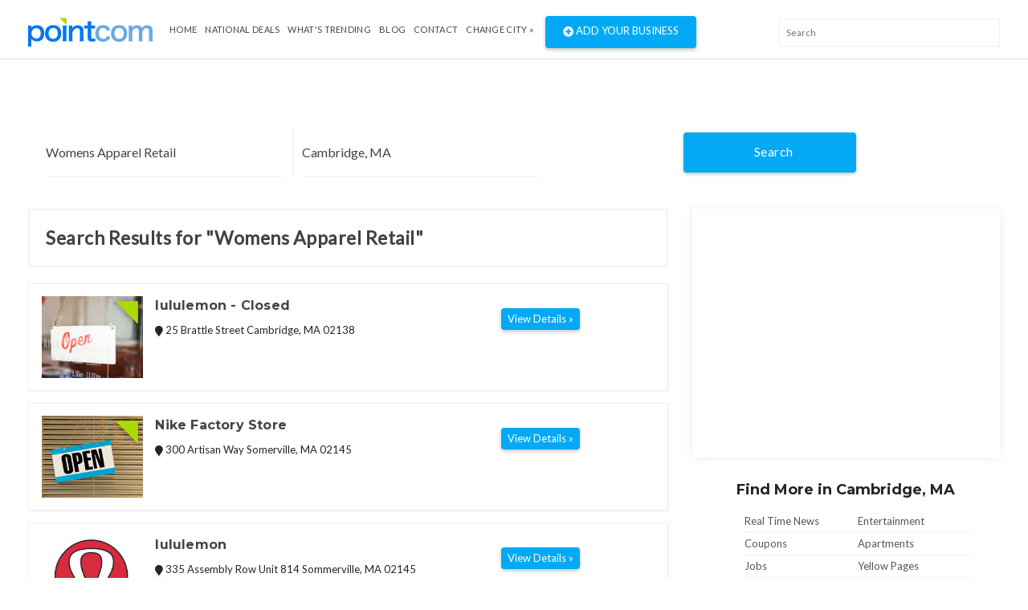

--- FILE ---
content_type: text/css
request_url: https://www.pointcom.com/assets/css/responsive.css
body_size: 2337
content:
@media(min-width:1024px) and (max-width:1365px){

	.navbar-nav{
		justify-content: start !important;
	}

	.navbar-expand-lg .navbar-nav .nav-link {
    padding: 30px 5px;
    font-size: 11px;
}
.navbar-expand-lg .navbar-nav>li.postadd a{
	margin-left: 10px;
}
}


@media(min-width:768px) and (max-width:1024px) {
span.hidden-sm.hidden-xs {
	display: none
}

.search-results-inventory-card {
    margin-bottom: 20px !important;
}

a.vehicle-core-link.make-model-link {
    font-size: 15px !important;
}

.title-2 {
	font-size: 15px
}
.section {
	padding: 30px 0
}
.wrapper {
	padding: 30px 0
}
#carousel-area .carousel-item .carousel-caption h2 {
	font-size: 26px!important;
	margin-bottom: 10px!important
}
#carousel-area .carousel-item .carousel-caption p {
	font-size: 14px!important;
	line-height: 22px!important
}
#carousel-area .carousel-item .carousel-caption .btn {
	margin: 10px 0!important;
	padding: 7px 18px;
	font-size: 14px
}
#carousel-area .carousel-control {
	font-size: 14px
}
#carousel-area .carousel-indicators {
	bottom: -5px
}
.search-bar .btn {
	padding: 0;
	margin: 0;
	position: relative
}
.search-bar .search-inner {
	border-radius: 4px
}
.search-bar .btn-common {
	width: 162px
}
#new-products .owl-buttons {
	top: -200px
}
#new-products .owl-controls .owl-buttons div.owl-prev {
	margin-left: 0
}
#new-products .owl-controls .owl-buttons div.owl-next {
	margin-right: 0
}
.counting {
	margin-bottom: 30px
}
.table-responsive>.table-bordered {
	border: 1px solid #eee
}
.page-sidebar {
	padding: 0
}
.page-sidebar .inner-box {
	padding: 5px
}
.inner-box {
	padding: 15px
}
.box {
	margin-bottom: 30px
}
.widget-title h4 {
	font-size: 14px
}
.footer-Content .widget {
	margin-top: 20px
}
h3.block-title {
	font-size: 18px;
	padding-bottom: 0
}
.item-list.make-grid {
	width: 46%
}
.page-sideabr {
	padding: 0
}
.collapset-title {
	font-size: 12px
}
.sell-your-item {
	padding: 0 15px
}
.subscribe .form-control {
	width: 82%
}
.app {
	padding: 40px 0
}
.app .app-inner h2 {
	font-size: 24px
}
#new-products .owl-controls {
	display: none!important
}
.bootstrap-select:not([class*=col-]):not([class*=form-control]):not(.input-group-btn) {
	width: 200px!important
}
.styled-select {
	margin-bottom: 10px
}
.tbtn {
	display: none
}
.search-bar .btn {
	right: -5px
}
.search-bar .form-group {
	width: 22.33%
}

.f-category .icon-img img {
  max-width: 190px !important;
}
.more_vehicles ul li {
    font-size: 13px;
    height: 30px;
		margin-bottom: 5px;
}

.firo-sidebar .nile-widget.firo_latest_news_widget .post .post-thum {
    width: 100%;
    margin-left: 0;
    float: left;
		margin-bottom: 10px;
}

.firo-sidebar .nile-widget.firo_latest_news_widget .post {
    padding: 0px 0px 8px 0px;
}
.firo-sidebar .nile-widget.firo_latest_news_widget .post .post-thum img {
    height: auto;
}
#copyright p {
    font-size: 13px;
}
}

@media(max-width:768px) {
.search-bar .btn-common {
	width: 100%;
	font-size: 13px;
	right: 0
}
.search-bar .form-group {
	width: 100%;
	border-left: none;
	padding: 0 0 0 15px
}
#carousel-area .carousel-item .carousel-caption h2 {
	font-size: 16px;
	margin-bottom: 5px
}
#carousel-area .carousel-item .carousel-caption p {
	font-size: 14px;
	line-height: 22px
}
#carousel-area .carousel-item .carousel-caption .btn {
	margin: 5px 0;
	padding: 7px 18px;
	font-size: 14px
}
#carousel-area .carousel-control {
	font-size: 14px
}
#carousel-area .carousel-indicators {
	bottom: -5px
}
.search-bar .input-group-addon {
	padding-bottom: 7px!important
}
.search-bar .form-group {
	margin: 0
}
.section-intro .main-text {
	padding: 90px 15px 290px
}
.section-intro .main-text .intro-title {
	font-size: 30px
}
}

@media(max-width:640px) {
.tbtn {
	display: none
}
.search-bar .form-group {
	width: 100%;
	border-left: none;
	padding: 0 0 0 15px
}
.section-intro .main-text {
	padding: 75px 15px 280px
}
.search-bar .input-group-addon {
	padding-bottom: 7px!important
}
.search-bar .form-group {
	margin: 0
}
#hero-area .contents {
	padding: 80px 0 270px
}
.sell-your-item {
	padding: 12px 15px
}
.section {
	padding: 30px 0
}
.wrapper {
	padding: 30px 0
}
.section-intro .main-text .intro-title {
	font-size: 36px
}
.navbar-nav {
	margin: 0 15px 30px
}
.main-navigation .navbar-nav>li.postadd {
	padding: 10px 0;
	border-left: none
}
#new-products .owl-buttons {
	top: -190px
}
#new-products .owl-controls .owl-buttons div.owl-prev {
	margin-left: 0
}
#new-products .owl-controls .owl-buttons div.owl-next {
	margin-right: 0
}
.counting {
	margin-bottom: 30px
}
.bottom-social-icons {
	float: left!important;
	width: 100%;
	text-align: center
}
.footer-Content .widget {
	margin-top: 20px
}
h3.block-title {
	font-size: 18px;
	padding-bottom: 0
}
#copyright .site-info {
	float: left!important;
	width: 100%;
	text-align: center;
	margin-bottom: 15px
}
#copyright .site-info p {
	line-height: 26px
}
.post-title {
	font-size: 18px
}
.table-responsive>.table-bordered {
	border: 1px solid #eee
}
.item-list.make-grid {
	width: 50%
}
.f-category {
	width: 100%
}
.mb15 .btn-danger {
	display: none
}
.mb15 .input-group .input-group-btn {
	padding: 0 6px
}
#new-products .owl-controls {
	display: none!important
}
}

@media(max-width:480px) {
	.post-promo {
	    margin-bottom: 20px;
	}
	.find_more ul {
    margin: 5px 0px 0px 0px;
    padding-left: 0px;
}



.features-box .features-content {
    text-align: left;
}

.tbtn {
	display: none
}
.page-header .page-title {
	font-size: 18px
}
#hero-area .contents {
	padding: 80px 0 240px
}
#hero-area .contents .head-title {
	font-size: 30px;
	line-height: 40px
}
#carousel-area .carousel-item .carousel-caption h2 {
	font-size: 16px;
	margin-bottom: 5px
}
#carousel-area .carousel-item .carousel-caption p {
	display: none
}
#carousel-area .carousel-item .carousel-caption .btn {
	margin: 5px 0;
	padding: 7px 18px;
	font-size: 14px
}
#carousel-area .carousel-control {
	font-size: 14px
}
#carousel-area .carousel-indicators {
	bottom: -5px
}
.search-bar .form-group {
	width: 100%;
	border-left: none;
	padding: 0 0 0 15px
}
.search-bar .input-group-addon {
	padding-bottom: 7px!important
}
.search-bar .form-group {
	margin: 0
}
.section {
	padding: 30px 0
}
.wrapper {
	padding: 30px 0
}
.navbar-default .navbar-toggle:focus, .navbar-default .navbar-toggle:hover {
	background: #eee
}
.navbar-nav {
	margin: 0 15px 30px
}
.main-navigation .navbar-nav>li.postadd {
	padding: 10px 0;
	border-left: none
}
.section-intro .main-text {
	padding: 70px 0 250px
}
.search-bar .btn-common {
	width: 100%;
	border-radius: 0
}
.section-intro .main-text .intro-title {
	font-size: 20px
}
.search-bar .form-group {
	padding: 0 0 0 10px
}
.search-bar .btn {
	padding: 0;
	margin: 0;
	width: 100%;
	position: relative
}
.search-bar .form-group .form-control, .search-bar .form-group .tg-select select {
	height:auto;
}
.section-title {
	font-size: 15px
}
.service {
	padding: 30px 0
}
#new-products .owl-buttons {
	top: -230px
}
#new-products .owl-controls .owl-buttons div.owl-prev {
	margin-left: 0
}
#new-products .owl-controls .owl-buttons div.owl-next {
	margin-right: 0
}
.features {
	padding: 10px 0
}
.owl-nav {
	top: -125px
}
.owl-nav div.owl-prev {
	margin-left: -12px
}
.owl-nav div.owl-next {
	margin-right: -12px
}
.counting {
	margin-bottom: 30px
}
.subscribe .form-control {
	width: 48%
}
.bottom-social-icons {
	float: left!important;
	width: 100%;
	text-align: center
}
.footer-Content .widget {
	margin-top: 20px
}
h3.block-title {
	font-size: 18px;
	padding-bottom: 0
}
#copyright .site-info {
	float: left!important;
	width: 100%;
	text-align: center;
	margin-bottom: 15px
}
#copyright .site-info p {
	line-height: 26px
}
.box-title h2 {
	font-size: 14px
}
.title-2 {
	font-size: 14px
}
.sell-your-item {
	padding: 12px 15px
}
.blog-post .post-content {
	padding: 15px
}
.blog-post .post-content .post-title {
	font-size: 16px;
	line-height: 24px
}
.blog-post .post-content .meta .meta-part {
	font-size: 11px;
	border: none;
	padding-right: 2px;
	margin-right: 3px
}
.blog-post .post-content .meta .meta-part i {
	margin-right: 0
}
.inner-box {
	padding: 15px
}
.author .author-img {
	float: none
}
.author .author-text h3 {
	margin-bottom: 0;
	padding: 10px 0
}
.author .social-link {
	float: left;
	width: 100%;
	margin-bottom: 12px
}
#comments .comments-list li ul {
	padding-left: 0
}
.posting .postin-title {
	font-size: 15px
}
.posting p {
	margin-left: 0
}
.table-responsive>.table-bordered {
	border: 1px solid #eee
}
.table-action {
	padding: 10px
}
.table-search {
	display: none
}
.add-desc-box {
	padding: 15px 0
}
.adds-wrapper .add-title {
	font-size: 13px
}
.adds-wrapper .add-type {
	display: none
}
.item-list.make-grid {
	width: 100%
}
.product-filter .Show-item {
	display: none
}
.item-list .price-box {
	text-align: left
}
.fallback-content h2 {
	font-size: 18px;
	line-height: 28px
}
.owl-theme .owl-controls .item-link {
	width: 70px;
	height: 50px
}
.product-filter .short-name {
	display: none
}
.ads-details-wrapper h2 {
	font-size: 15px;
	line-height: 22px
}
#comments .comments-list .media .info-body .name {
	font-size: 12px
}
#comments .comments-list .media .info-body .comment-date {
	font-size: 10px
}
.app {
	padding: 40px 0
}
.app .app-inner h2 {
	font-size: 22px
}
.app .app-inner .btn {
	margin: 10px
}
.mainHeading .section-title {
	font-size: 20px
}
.mb15 .form-control, .mb15 .btn-danger {
	display: none
}
.mb15 .input-group .input-group-btn {
	padding: 0 6px
}
#new-products .owl-controls {
	display: none!important
}
.box {
	margin-bottom: 30px
}
.bootstrap-select:not([class*=col-]):not([class*=form-control]):not(.input-group-btn) {
	width: 200px!important
}
.post-promo h2 {
	font-size: 18px
}
.more_vehicles ul li{
	font-size: 13px;
	margin-bottom: 5px;
}

}


--- FILE ---
content_type: text/css
request_url: https://www.pointcom.com/assets/css/sponser-widget.css
body_size: 1283
content:
/*----------  2. Importing Fonts  ----------*/
@import url('https://fonts.googleapis.com/css?family=Ubuntu:300,400,500,700');

.ad-unit{
width: 100%;
/*padding-right: 15px;
padding-left: 15px;*/
margin-right: auto;
margin-left: auto;
margin-top: 25px;
margin-bottom: 25px;
font-family: 'Ubuntu', sans-serif;
padding-left:15px;
padding-right:15px;
clear:both;
}
.ad-unit-container-outer{
padding: 10px;
margin: 6px 0px 6px 0px;
border: 1px solid #ddd;
/* border: 1px solid #24b09c;; */
}
.shadow{
-webkit-box-shadow: -7px 7px 0px 0px rgba(125, 80, 229, 1);
-moz-box-shadow: -7px 7px 0px 0px rgba(125, 80, 229, 1);
box-shadow: -7px 7px 0px 0px rgba(125, 80, 229, 1);
}
.shadow1{
-webkit-box-shadow: 1px 1px 44px rgba(38, 63, 90,0.09);
-moz-box-shadow: 1px 1px 44px rgba(38, 63, 90,0.09);
box-shadow: 1px 1px 44px rgba(38, 63, 90,0.09);
}

.adcontainer {background:#fff;}
.ad-declaration{padding: 0px 4px 0px;font-size: 13px;}
.ad-declaration span{color:#755ce6;padding-right:4px;}
.ad-declaration a b{font-weight:600;}
.ad-declaration a{color:#000;text-decoration:none;outline:none;font-weight:400;}
.ad-declaration a:hover{text-decoration:none;outline:none;}
.adbody {padding: 12px 4px 0px;margin: 0px;}
.ad-declaration .logo-dot{
width:7px;
height:7px;
-webkit-border-radius:50%;
-moz-border-radius:50%;
border-radius:50%;
background:#ff8004;
display: inline-block;
position: relative;
top: 0px;
margin-left: 0px;
}
/*button-color
.more {
color: #fff;
background: rgba(125,80,229,1);
background: -moz-linear-gradient(-45deg, rgba(125,80,229,1) 0%, rgba(109,102,231,1) 46%, rgba(201,43,183,1) 100%);
background: -webkit-gradient(left top, right bottom, color-stop(0%, rgba(125,80,229,1)), color-stop(46%, rgba(109,102,231,1)), color-stop(100%, rgba(201,43,183,1)));
background: -webkit-linear-gradient(-45deg, rgba(125,80,229,1) 0%, rgba(109,102,231,1) 46%, rgba(201,43,183,1) 100%);
background: -o-linear-gradient(-45deg, rgba(125,80,229,1) 0%, rgba(109,102,231,1) 46%, rgba(201,43,183,1) 100%);
background: -ms-linear-gradient(-45deg, rgba(125,80,229,1) 0%, rgba(109,102,231,1) 46%, rgba(201,43,183,1) 100%);
background: linear-gradient(135deg, rgba(125,80,229,1) 0%, rgba(109,102,231,1) 46%, rgba(201,43,183,1) 100%);
filter: progid:DXImageTransform.Microsoft.gradient( startColorstr='#7d50e5', endColorstr='#c92bb7', GradientType=1 );
width: 80px;
padding: 8px;
text-align: center;
float: right;
font-weight: bold;
margin-top: 20px;
}
*/
.btn-more{
color: #fff;
width: 80px;
padding: 8px;
text-align: center;
float: right;
font-weight: bold;
font-family: 'Ubuntu', sans-serif;
border:none;
text-decoration:none;
outline:none;
margin-top:8px;
background: #24b09c;;
}
.btn-more:hover{
color: #fff;
border:none;
text-decoration:none;
outline:none;
}
.btn-more:visit{
color: #fff;
border:none;
text-decoration:none;
outline:none;
}

/*border-color*/
/*btn-color*/


.adtitle {
color: #262626;

font-weight: 600;
font-size: 14px;
font-family: 'Ubuntu', sans-serif;
line-height: 1.5rem;
margin-bottom: 5px;
}
.spn-link {
color:#7d50e5;

font-family: 'Ubuntu', sans-serif;
font-size: 12px;
text-transform: lowercase;
overflow: hidden;
white-space: nowrap;
text-overflow: ellipsis;
}
.adcopy {font-size:13px;
color:#242424;
overflow: hidden;
}
.ad-link{

margin: 0px;
display: block;
color:#fff;
text-decoration:none;
outline:none;
}
.ad-link2{
	color:#000;

	text-decoration:none;
	line-height:2;
}
.ad-link:hover{
text-decoration:none;
outline:none;
}
.separator {
clear: both;
border-top: solid 1px #ccc;
margin: 2em 0;
}

/*############### responsive ###################*/
@media (max-width: 479px){
.adtitle{font-size: 13px;font-weight: 600;}
.spn-link{font-size:12px;}
.adcopy {font-size: 13px;}
.more {	width:70px;padding:5px;}
.btn-more {width: 60px;padding: 4px;}
} /* end 479px */
@media (max-width: 575px) and (min-width: 480px){
.adtitle{font-size: 13px;font-weight: 600;}
.spn-link{font-size:12px;}
.adcopy {font-size: 13px;}
.more {	width:70px;padding:5px;}
.btn-more {width: 60px;padding: 4px;}
}/* end 575px */
@media (max-width: 767px) and (min-width: 576px){
.adtitle{font-size: 15px;font-weight: 600;}
.spn-link{font-size:13px;}
.adcopy {font-size: 14px;}
.more {	width:70px;padding:5px;}
.btn-more {width: 60px;padding: 4px;}
}  /* end 767px */


--- FILE ---
content_type: text/css
request_url: https://www.pointcom.com/assets/css/newstyle.css
body_size: 467
content:
.item .product-item .carousel-thumb img{
  max-width: 260px !important;
  display: block !important;
  object-fit: contain !important;
  margin-left: auto !important;
  margin-right: auto !important;
  height: 100px !important;
}

.search-list li{
  line-height: 25px;
}

.core-img{
  max-width: 100%;
    max-height: 180px;
    display: block;
    object-fit: contain;
    width: auto;
    margin-left: auto;
    margin-right: auto;
}


.add-title a{
  overflow: hidden;
    text-overflow: ellipsis;
    -webkit-line-clamp: 1;
    -webkit-box-orient: vertical;
    display: -webkit-box;
}



.vehicle-image-link img{
  height: 170px;
    max-width: 100%;
    display: block;
    object-fit: contain;
    width: auto;
    margin-left: auto;
    margin-right: auto;
}



.ads-details-info p b{
  overflow: hidden;
    text-overflow: ellipsis;
    -webkit-line-clamp: 1;
    -webkit-box-orient: vertical;
    display: -webkit-box;
}

h4.intro-title{
    overflow: hidden;
    text-overflow: ellipsis;
    -webkit-line-clamp: 1;
    -webkit-box-orient: vertical;
    display: -webkit-box;
}

.about-cars p{
    overflow: hidden;
    text-overflow: ellipsis;
    -webkit-line-clamp: 3;
    -webkit-box-orient: vertical;
    display: -webkit-box;
}

.use-title{
  overflow: hidden;
text-overflow: ellipsis;
display: -webkit-box;
-webkit-line-clamp: 1;
-webkit-box-orient: vertical;
}

button.heart-button.text-zdepth-1.mb-0.p-0_5.icon-heart4 {
    display: none;
}

.btn-details{
  background-color: #03a9f4;
  border: #03a9f4;
  color: #fff !important;
}

.image-wrapper{
  height: 160px;
    display: flex;
    justify-content: center;
    align-items: center;
}

.image-wrapper img{
  max-height: 180px;
    display: block;
    object-fit: contain;
    width: auto;
    margin-left: auto;
    margin-right: auto;
    max-width: 100%;
}
